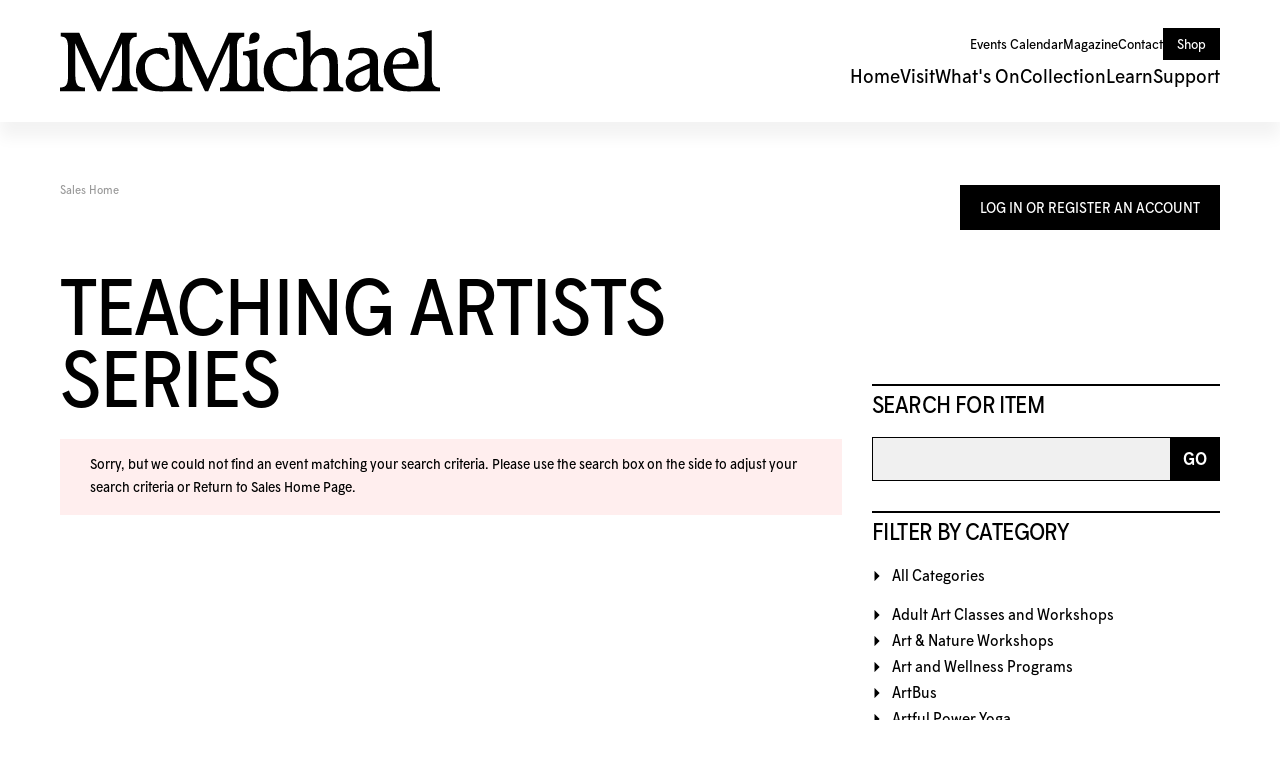

--- FILE ---
content_type: text/css
request_url: https://tickets.mcmichael.com/client/assets/atms.css?v=1
body_size: 71023
content:
@charset "UTF-8";

/* 
  Buttons 
*/
/*--Basic Elements--*/
#ATMSContainer {
  white-space: nowrap;
  word-break: normal;
}

#ATMSContainer div {
  white-space: normal;
}

#ATMSContainer a {
  color: #000;
}

#ATMSContainer a.info {
  background-color: transparent;
  background-image: url("../img/Message_sm.png");
  background-position: left center;
  background-repeat: no-repeat;
  border: 0 none;
  cursor: pointer;
  display: inline;
  text-decoration: none !important;
}

#ATMSContainer a:link {
  text-decoration: none;
}

#ATMSContainer a:visited {
  text-decoration: none;
}

#ATMSContainer a:hover {
  text-decoration: none;
}

#ATMSContainer a:active {
  text-decoration: none;
}

#ATMSContainer img {
  border: none;
}

#ATMSContainer h1,
#ATMSContainer h2,
#ATMSContainer h3,
#ATMSContainer h4,
#ATMSContainer h5,
#ATMSContainer h6 {
  letter-spacing: -.025em;
  line-height: 0.9;
  margin-top: 2.25rem;
  margin-bottom: 1.125rem;
  text-transform: uppercase;
  font-weight: 400;
}

#ATMSContainer h1 {
  font-size: clamp(2.75rem, 5vw + 1rem, 5rem);
  clear: both;
}

#ATMSContainer h2 {
  font-size: clamp(2.25rem, 4vw + 0.5rem, 3.75rem);
}

#ATMSContainer h3 {
  font-size: clamp(1.75rem, 3vw + 0.5rem, 2.75rem);
}

#ATMSContainer h4 {
  font-size: clamp(1.5rem, 2vw + 0.5rem, 2rem);
}

#ATMSContainer h5 {
  font-size: clamp(1.25rem, 1.5vw + 0.5rem, 1.5rem);
}

#ATMSContainer h6 {
  font-size: clamp(1.125rem, 1vw + 0.25rem, 1.25rem);
}

#ATMSContainer h2 a,
#ATMSContainer h3 a {
  text-decoration: none;
}

#ATMSContainer h3 {
  margin: 0;
  color: #333;
}

#ATMSContainer .EventListing h2,
#ATMSContainer .EventInfo h2 {
  margin: 0 0 1rem 0;
  font-size: 2.15rem;
}

#ATMSContainerp:empty {
  display: none;
}

#ATMSContainer p,
#ATMSContainer p span,
#ATMSContainer p span span,
#ATMSContainer p span span span,
#ATMSContainer p span span span span,
#ATMSContainer p span span span span span,
#ATMSContainer li {
  font-family: "McMichael Sans", Arial, Helvetica, sans-serif !important;
  font-size: 1rem !important;
  line-height: 1.45 !important;
}

#ATMSContainer ul {}

#ATMSContainer .clear {
  clear: both;
}

#ATMSContainer .clearLeft {
  clear: left;
}

#ATMSContainer .clearRight {
  clear: right;
}

#ATMSContainer strong {
  font-weight: 500;
}


/*-----Containers----*/
#ATMSContainer {
  position: relative;
  margin: 0 auto;
  text-align: left;
}

#ATMSContainer #RightSide {
  display: none;
  position: relative;
  vertical-align: top;
  width: 30%;
  float: right;
}

#ATMSContainer #LeftSide {
  display: block;
  float: left;
  position: relative;
}

/*General Items*/
#ATMSContainer a.helpQuestionMark {
  position: absolute;
  top: 3px;
  right: 10px;
  text-decoration: none;
  font-size: 1.2rem;
  color: #000;
  padding: 10px;
}

#ATMSContainer a.helpQuestionMark:hover {
  text-decoration: none;
  color: #000;
}

#ATMSContainer a.helpQuestionMark::before {
  display: none;
}

/*BreadCrumbs----------------*/
#ATMSContainer #BreadCrumbs {
  position: relative;
  overflow: hidden;
  margin-bottom: 80px;
}

#ATMSContainer #BreadCrumbs ol {
  margin: 0;
  padding: 0;
}

#ATMSContainer #BreadCrumbs ol li {
  margin: 0;
  padding: 0 0 0 15px;
  font-size: .75rem !important;
  line-height: 1 !important;
  display: inline-block;
  background: transparent;
  color: #999;
}

#ATMSContainer #BreadCrumbs ol li:first-of-type {
  padding: 0;
}

#ATMSContainer #BreadCrumbs ol li a {
  display: inline-block;
  position: relative;
}

#ATMSContainer #BreadCrumbs ol li.C0 a {}

#ATMSContainer #BreadCrumbs ol li.Odd a {}

#ATMSContainer #BreadCrumbs ol li a::after {
  content: url('data:image/svg+xml;utf8,<svg xmlns="http://www.w3.org/2000/svg" width="10" height="10" viewBox="0 0 24 24"><path fill="black" d="M9 6l6 6-6 6"/></svg>');
  position: absolute;
  top: 50%;
  right: -15px;
  transform: translateY(-50%);
  width: 10px;
  height: 10px;
}

#ATMSContainer #BreadCrumbs ol li.Here {
  display: inline-block;
}

#ATMSContainer a.Disabled {
  color: #666;
  cursor: not-allowed;
}

/*LEFTSIDE STYLES--------------*/
#ATMSContainer #ItemDetails {
  border: 1px solid #000;
  margin-bottom: 10px;
  padding: 5px 10px;
}

#ATMSContainer #ItemDetails .Image {
  float: left;
}

#ATMSContainer #ItemDetails .Details {
  margin-left: 100px;
}

/* Event Listings --------------------*/
#ATMSContainer .EventListing,
#ATMSContainer .EventInfo {
  position: relative;
  padding: 30px;
  min-height: 60px;
  margin: 30px 0;
  font-size: 1rem;
  line-height: 1.45;
  background: #f0f0f0;
}

#ATMSContainer .EventInfo {
  margin-top: 0;
}

#ATMSContainer .TicketsContainer .EventInfo {
  border: none;
  margin: 0.5em;
}

#ATMSContainer .EventListing,
#ATMSContainer .EventInfo {
  position: relative;
}

#ATMSContainer .EventInfo .EventInfoLeft {
  float: left;
}

#ATMSContainer .EventInfoRight {
}

#ATMSContainer .EventListing .Image,
#ATMSContainer .EventInfo .Image {
  position: relative;
  float: left;
  width: 200px;
  height: auto;
  overflow: hidden;
  margin: 0;
}

#ATMSContainer .EventListing::before,
#ATMSContainer .EventInfo::before {}

#ATMSContainer .EventListing .Image img,
#ATMSContainer .EventInfo .Image img {
  display: block;
  width: 100%;
}

#ATMSContainer .EventInfo .SocialIcons {
  position: relative;
}

#ATMSContainer .EventInfo .SocialIcons li {
  margin-right: 5px;
  display: inline;
}

#ATMSContainer .EventInfo .SocialIcons li a {
  text-decoration: none;
}

#ATMSContainer .EventInfo .ItemDetails ul.GalleryItems li {
  display: inline;
  margin-right: 5px;
  list-style: none outside none;
}

#ATMSContainer .EventInfo .GalleryItems li a {
  text-decoration: none;
}

#ATMSContainer .EventListing .Venue {
  position: relative;
  white-space: nowrap;
  color: #000;
}

#ATMSContainer .EventListing .Venue a {
  color: #000;
  display: block;
  padding: 3px 6px 3px 8px;
  text-decoration: none;
}

#ATMSContainer .EventListing .Venue a:hover {
  text-decoration: none;
}

#ATMSContainer .EventListing .Venue a span {
  vertical-align: top;
  display: inline-block;
  height: 16px;
  width: 16px;
  margin-left: 5px;
  background: url(../img/map.png) top left no-repeat;
}

#ATMSContainer .EventListing .Venue a:hover span {
  background-position: bottom left;
}

#ATMSContainer .EventListing h2,
#ATMSContainer .EventInfo h2 {
  clear: none;
}

#ATMSContainer .EventListing h2,
#ATMSContainer .EventInfo h2 {
  position: relative;
  padding-left: 260px;
}

#ATMSContainer .EventListing .ItemDetails,
#ATMSContainer .EventInfo .ItemDetails {
  position: relative;
  padding-left: 260px;
}

#ATMSContainer .EventListing .ButtonArea {
  position: relative;
  margin-left: 260px;
}

#ATMSContainer .EventListing .ItemDetails ul {
  padding-left: 0;
}

#ATMSContainer .EventListing .ItemDetails span {
  border: inherit;
}

#ATMSContainer .EventListing .ItemDetails h4,
#ATMSContainer .EventInfo .ItemDetails h4 {}

#ATMSContainer .EventListing .ItemDetails p,
#ATMSContainer .EventInfo .ItemDetails p {}

#ATMSContainer .EventListing .ItemDetails p:last-of-type,
#ATMSContainer .EventInfo .ItemDetails p:last-of-type {
  margin-bottom: 0;
}

#ATMSContainer .EventListing .ItemDetails .Description ul,
#ATMSContainer .EventInfo .ItemDetails .Description ul {
  padding-left: 30px;
}

/* Add ons */
#ATMSContainer .EventInfo .ItemDetails .Truncate ul {
  overflow: hidden;
}

#ATMSContainer .EventListing .ItemDetails ul li,
#ATMSContainer .EventInfo .ItemDetails ul li {
  list-style: disc outside none;
}

#ATMSContainer .EventListing .ItemDetails p.MoreDetails a,
#ATMSContainer .EventInfo .ItemDetails p.MoreDetails a {
  padding: 5px 0;
  margin: 0;
  font-size: 0.8em;
}

#ATMSContainer .EventListing .DateTime,
#ATMSContainer .EventInfo .DateTime {
  float: left;
}

#ATMSContainer .EventListing .SeatsRemaining,
#ATMSContainer .EventInfo .SeatsRemaining {
  text-align: right;
}

/*Paging --------------------*/
#ATMSContainer .Paging {
  position: relative;
  text-align: right;
}

#ATMSContainer .Paging a {
  display: inline-block;
  border: 1px solid #000;
  color: #000;
  text-align: center;
  padding: 6px 6px 4px;
  position: relative;
  text-decoration: none;
  width: 40px;
  transition: all .3s ease;
  margin-left: 15px;
}

#ATMSContainer .Paging a::before {
  display: none;
}

#ATMSContainer .Paging a:hover,
#ATMSContainer .Paging a.selected {
  background: #000;
  color: #fff;
}

/* Calendar Views----------------------*/
#ATMSContainer #CalendarLoading {
  margin: 0 auto;
  text-align: center;
  display: none;
}

/*
#ATMSContainer #CalendarMenu {
  position: relative;
  text-align: right;
  padding: 0 20px;
  margin-bottom: 0;
  clear: left;
  display: none;
}
#ATMSContainer #CalendarMenu a {
  zoom: 1;
  display: inline-block;
  padding: 5px 16px;
  line-height: 1.1em;
  text-decoration: none;
}
#ATMSContainer #CalendarMenu a:hover {
  text-decoration: none;
  color: #fff;
  background: #000;
}
#ATMSContainer #CalendarMenu a.selected {
  color: #000;
  font-weight: 500;
  border-width: 1px 1px 0 1px;
  border-color: #000;
  border-style: solid;
}
#ATMSContainer #CalendarMenu a:first-child,
#ATMSContainer #CalendarMenu a:nth-child(2),
#ATMSContainer #CalendarMenu a:nth-child(4) {  
}
*/
#ATMSContainer #CalendarMenu {
  position: relative;
  text-align: right;
  padding: 0 20px;
  margin-bottom: 0;
  clear: left;
  display: none;
}

#ATMSContainer #CalendarContainer {}

#ATMSContainer #CalendarContainer .SwitchDate {
  display: block;
  list-style: none;
  max-width: calc(99.96% - 2px);
  margin-bottom: 2px;
  text-transform: uppercase;
}

#ATMSContainer #CalendarContainer .SwitchDate a {
  color: #999;
  display: inline-block;
  font-size: 1.25rem;
  text-decoration: none;
  margin-right: 15px;
  transition: all .3s ease;
}

#ATMSContainer #CalendarContainer .SwitchDate a:hover {
  text-decoration: none;
  color: #000;
}

#ATMSContainer #CalendarContainer .SwitchDate a:hover::before {
  display: none;
}

#ATMSContainer #CalendarContainer .SwitchDate a.selected {
  color: #000;
}

#ATMSContainer #CalendarContainer .SwitchDate a.selected:hover {
  text-decoration: none;
}

#ATMSContainer #CalendarContainer .SwitchDate #Next {
  float: right;
}

#ATMSContainer #CalendarContainer .SwitchDate #Prev {
  float: left;
}

#ATMSContainer #CalendarContainer .SoldOut {
  opacity: 0.5;
}

#ATMSContainer #CalendarContainer .SoldOut a {
  font-variant: small-caps;
}

/*WeekView */
#ATMSContainer #WeekView {
  position: relative;
}

#ATMSContainer #WeekView .DaySeperator {
  position: absolute;
  top: 0;
  bottom: 2px;
  width: 2px;
  background-color: #fff;
}

#ATMSContainer #WeekView .DaySeperator div {
  top: 0;
}

#ATMSContainer #WeekView .DaysOfWeek {
  padding: 0;
}

#ATMSContainer #WeekView .DaysOfWeek div {
  position: relative;
  display: block;
  float: left;
  font-weight: 500;
  text-align: center;
}

#ATMSContainer #WeekView .Weeks {
  position: relative;
  clear: left;
}

#ATMSContainer #WeekView .Weeks .Week {
  margin: 0;
  padding: 0;
}

#ATMSContainer #WeekView .Weeks .Week .Day {
  position: relative;
  display: block;
  float: left;
  vertical-align: top;
}

#ATMSContainer #WeekView .Weeks .Week .Day .Date {
  font-size: 1.75rem !important;
  line-height: 1 !important;
  color: #000;
  text-align: right;
  padding-bottom: 30px;
}

#ATMSContainer #WeekView .Weeks .Week .Day p a::before,
#ATMSContainer #WeekView .Weeks .Week .Day p a::after {
  display: none;
}

#ATMSContainer #WeekView .Weeks .Week .Day .Date a {
  color: inherit;
  text-decoration: none;
}

#ATMSContainer #WeekView .Weeks .Week .Day .Date.OtherMonth {
  background: none;
  color: #999;
  font-weight: normal;
}

#ATMSContainer #WeekView .Weeks .Week .Day p {
  position: relative;
  font-size: .8rem !important;
  line-height: 1 !important;
  text-align: right;
  margin-bottom: 0;
  text-transform: uppercase;
}

#ATMSContainer #WeekView .Weeks .Week .Day p a {
  color: #fff;
  background: #000;
  border: 1px solid #000;
  padding: 0.75em 1.25em .5em;
  text-decoration: none;
  transition: all .3s ease;
}

#ATMSContainer #WeekView .Weeks .Week .Day p a::after {}

#ATMSContainer #WeekView .Weeks .Week .Day p a::before {}

#ATMSContainer #WeekView .Weeks .Week .Day p a:hover {
  color: #000 !important;
  background: #fff !important;
  border: 1px solid #000;
}

#ATMSContainer #WeekView .Weeks .Week .Day p a:hover::before {}

#ATMSContainer #WeekView .Weeks .Week .Day p.none {}

#ATMSContainer #WeekView .Weeks .Week .Day p.more a {}

#ATMSContainer #WeekView .Weeks .Week .Day p.more a:hover {
  text-decoration: underline;
}

#ATMSContainer #WeekView .Weeks .Week .Day p a.SoldOut {
  opacity: 0.5;
  font-variant: small-caps;
}


#ATMSContainer .ItemDetails .additional-dates-times td {
  padding: .75em .75em .5em .75em !important;
}

/*SELECT TICKETS-----------------------------------------*/
#ATMSContainer .TicketsContainer {
  border: 1px solid #000;
  position: relative;
  padding: 30px;
}

#ATMSContainer .TicketsContainer h2 {
  font-size: 1.5rem;
  margin: 0 0 30px 0;
  color: #000;
}

#ATMSContainer .TicketsContainer .Left {}

#ATMSContainer .TicketsContainer .Right {
  margin: 0 0 0 230px;
}

#ATMSContainer .TicketsContainer .Right .Section {}

#ATMSContainer .TicketsContainer .Right .Section h3 {
  font-size: 1.25rem;
  margin: 0 0 30px 0;
  color: #000;
}

#ATMSContainer .TicketsContainer label,
#ATMSContainer .TicketsContainer select,
#ATMSContainer .TicketsContainer input {
  display: inline-block;
}

#ATMSContainer .TicketsContainer input {
  margin-left: 5px;
}

#ATMSContainer .TicketsContainer .ButtonArea input {
  font-size: 1rem !important;
  color: #fff;
  background: #000;
  border: 1px solid #000;
  padding: .85em 1.25em .65em;
  text-decoration: none;
  transition: all .3s ease;
}

#ATMSContainer .TicketsContainer .Right .Even,
#ATMSContainer .TicketsContainer .Right .Odd {
  padding: 5px 0 !important;
  margin: 0 !important;
  text-align: right;
  overflow: hidden;
}

#ATMSContainer .TicketsContainer .Right .Even {
  border-bottom: 1px solid #ccc;
}

#ATMSContainer .TicketsContainer .Right .Odd {
  border-bottom: 1px solid #ccc;}

#ATMSContainer .TicketsContainer .Right .Type {
  display: inline;
  float: left;
  max-width: 335px;
  position: relative;
  text-align: left;
  padding-top: 5px;
}

#ATMSContainer .TicketsContainer .Right .Type label {
  max-width: 300px;
  line-height: 1.3;
  white-space: nowrap;
  overflow: hidden;
}

#ATMSContainer .TicketsContainer .Right .Price {
  display: inline;
  padding: 0 5px;
  position: relative;
}

#ATMSContainer .TicketsContainer .Right .Amount {
  display: inline;
  padding: 0;
  position: relative;
}

#ATMSContainer .TicketsContainer .Right .Amount select {
  width: 70px;
}

#ATMSContainer .TicketsContainer .Right .Odd.Error,
#ATMSContainer .TicketsContainer .Right .Even.Error {
  background: #fee !important;
  min-height: 0 !important;
  background-image: none;
}

/*Greyed Out Box---------------------------------------------*/
#ATMSContainer .TicketsContainer .Right .GreyedOut {
  position: relative;
  padding: 10px;
  overflow: hidden;
  min-height: 70px;
}

#ATMSContainer .TicketsContainer .Right .GreyedOutEvenOdd {
  position: absolute;
  top: 0;
  left: 0;
  width: 100%;
}

#ATMSContainer .TicketsContainer .Right .GreyedOut .GreyedOutBackground {
  position: absolute;
  z-index: 99;
  background: #000;
  width: 100%;
  height: 100%;
  filter: alpha(opacity=70);
  -moz-opacity: 0.7;
  -khtml-opacity: 0.7;
  opacity: 0.7;
  top: 0;
  left: 0;
}

#ATMSContainer .TicketsContainer .Right .GreyedOut .GreyedOutText {
  position: relative;
  width: 215px;
  border: 1px solid #fff;
  padding: 10px;
  color: #fff;
  background: #000;
  z-index: 99;
  text-align: center;
  filter: alpha(opacity=75);
  -moz-opacity: 0.75;
  -khtml-opacity: 0.75;
  opacity: 0.75;
  margin: 0 auto;
}

#ATMSContainer .TicketsContainer .Right .GreyedOut .GreyedOutText label,
#ATMSContainer .TicketsContainer .Right .GreyedOut .GreyedOutText a {
  color: #c1c1c1;
  text-decoration: none;
}

#ATMSContainer .TicketsContainer .Right .GreyedOut .GreyedOutText input[type="text"] {
  width: 14em;
}

#ATMSContainer .TicketsContainer .Right .GreyedOut .GreyedOutText input[type="submit"] {
  border: 1px solid #fff;
  background: #f0f0f0;
  color: #000;
  margin-top: 0.5em;
}

#ATMSContainer .TicketsContainer .Right .PassDropDown select {
  width: 385px;
}

#ATMSContainer .TicketsContainer .Right .PassDropDown input {
  width: auto;
  background: none;
  border: none;
  display: inline;
  background: #000;
  color: #fff;
  font-weight: 500;
  padding: 3px;
}

#ATMSContainer a.Remove {
  position: absolute;
  top: 4px;
  right: 5px;
  color: #fff;
  text-decoration: none;
}

#ATMSContainer a.Remove:hover {
  text-decoration: underline;
}

#ATMSContainer .Alert ul,
#ATMSContainer .Message ul,
#ATMSContainer .Error ul,
#ATMSContainer .Form ul {
  margin-left: 25px;
}

#ATMSContainer .Alert ul li,
#ATMSContainer .Message ul li,
#ATMSContainer .Error ul li,
#ATMSContainer .Form ul li {
  list-style: disc;
}

/*Page Messaging */
#ATMSContainer .Alert,
#ATMSContainer .Message,
#ATMSContainer .Success,
#ATMSContainer .Error {}

#ATMSContainer .Alert {
  background: lightyellow;
  padding: 15px 30px;
  color: #000 !important;
  min-height: 35px;
  font-size: .9rem;
  margin-left: 0 !important;
  margin-right: 0 !important;
}

#ATMSContainer .Success {
  background-color: lightgreen;
  padding: 15px 30px;
  color: #000 !important;
  min-height: 35px;
  font-size: .9rem;
  margin-left: 0 !important;
  margin-right: 0 !important;
}

#ATMSContainer .Message {
  background: #f0f0f0;
  padding: 15px 30px;
  color: #000 !important;
  min-height: 35px;
  font-size: .9rem;
  margin-bottom: 30px;
  margin-left: 0 !important;
  margin-right: 0 !important;
}
#ATMSContainer .Message ul {
  margin-top: 10px !important;
  margin-bottom: 0 !important;
}

#ATMSContainer .Message li {
  font-size: .9rem !important;
}

#ATMSContainer .Error {
  background: #ffeeee;
  padding: 15px 30px;
  color: #000 !important;
  min-height: 35px;
  font-size: .9rem;
  margin-bottom: 30px !important;
  margin-left: 0 !important;
  margin-right: 0 !important;
}

#ATMSContainer .Alert a {}

/*#ATMSContainer.Alert p, #ATMSContainer.Alert ul, #ATMSContainer .Message p, #ATMSContainer .Message ul, #ATMSContainer .Error p, #ATMSContainer .Error ul {
        color: #000 !important;
    }*/
#ATMSContainer #PromotionContent {
  margin-top: 10px;
}

/* Event Calendar ------------------ */
#ATMSContainer #EventCalendar {
  width: 100%;
  table-layout: fixed;
  word-wrap: break-word;
  white-space: normal;
}

#ATMSContainer #EventCalendar thead {
  background: transparent none;
}

#ATMSContainer #EventCalendar th {
  color: #333;
  padding: 0.7em 0.5em;
}

#ATMSContainer #EventCalendar td {
  padding: 0.5em;
  border-bottom: 1px solid #ccc;
}

#ATMSContainer #EventCalendar th.name,
#ATMSContainer #EventCalendar td.name {
  text-align: left;
  font-weight: 500;
  width: 15% !important;
}

#ATMSContainer #EventCalendar th.today,
#ATMSContainer #EventCalendar td.today {
  background: #f7f7f7 !important;
  font-weight: 500;
}

#ATMSContainer #EventCalendar th.date,
#ATMSContainer #EventCalendar td.date {
  text-align: center !important;
}

#ATMSContainer #EventCalendar td.date br {
  margin-bottom: 5px;
}

/*-Alt Views-------------------*/
#ATMSContainer #CompactView .EventListing {
  padding: 0;
  min-height: 0;
}

#ATMSContainer #CompactView .EventListing .ButtonArea {
  position: relative;
}

#ATMSContainer #CompactView td {
  padding: 7px 10px !important;
}

#ATMSContainer #CompactView td.EventTitle {
  text-align: left;
  font-weight: 500;
}

#ATMSContainer #MerchView {
  position: relative;
}

#ATMSContainer .VenueDetail #MerchView .EventListing {
  width: 161px;
}

#ATMSContainer #MerchView .EventListing {
  border: none;
  clear: none;
  float: left;
  margin: 10px;
  width: 174px;
  border: 1px solid #666;
}

#ATMSContainer #MerchView .EventListing.js:hover {
  cursor: pointer;
}

#ATMSContainer #MerchView .Header {
  color: #000;
  font-weight: 500;
  text-align: center;
  min-height: 27px;
}

#ATMSContainer #MerchView .Image {
  margin: 4px auto 9px;
  float: none;
}

#ATMSContainer #MerchView .ButtonArea {
  margin: 0;
  padding: 0;
  position: relative;
  right: auto;
  text-align: center;
}

#ATMSContainer #MerchView .ButtonArea input,
#ATMSContainer #MerchView .ButtonArea a {
  background-image: none !important;
  float: none;
  margin: 0;
  padding: 3px 12px;
}

#ATMSContainer .MaintenanceBar {
  background: #FFFF00 !important;
  padding: 5px 0;
  text-align: center;
  margin-bottom: 5px;
}

#vantixFooter {
  margin-top: 60px !important;
  opacity: 0.5;
  font-size: .85rem;
}

#vantixFooter:hover {}

#ATMSContainer a.closeButton {
  background: #ccc;
  color: #fff;
  font-weight: 500;
  margin: 10px;
  padding: 5px;
  text-decoration: none;
  display: block;
  float: right;
}

#ATMSContainer .search-container {
  display: none;
}

#ATMSContainer .CombinationItem.SoldOut {
  opacity: 0.7;
}

/* Javascript */
#ui-datepicker-div {
  display: none;
  z-index: 999;
}

/* Pricing Tooltips */
#tooltip {
  position: absolute;
  z-index: 3000;
  border: 1px solid #111;
  background-color: #f0f0f0;
  padding: 10px;
  opacity: 0.85;
  max-width: 200px;
}

#tooltip h3,
#tooltip div {
  font-size: 1em;
  margin: 0;
}

.TooltipComments {
  display: none;
  border: 1px solid #000;
  border-radius: 0;
}

/* Calendar Tooltips */
/* Override jQuery styling */
.ui-tooltip {
  border: 1px solid #111;
  background-color: #f0f0f0;
  padding: 10px;
  opacity: 0.9;
  font-size: 14px;
}

.spinner {
  width: 40px;
  height: 40px;
  position: relative;
  margin: 100px auto;
}

.double-bounce1,
.double-bounce2 {
  width: 100%;
  height: 100%;
  background-color: #333;
  opacity: 0.6;
  position: absolute;
  top: 0;
  left: 0;
  -webkit-animation: sk-bounce 2s infinite ease-in-out;
  animation: sk-bounce 2s infinite ease-in-out;
}

.double-bounce2 {
  -webkit-animation-delay: -1s;
  animation-delay: -1s;
}

@-webkit-keyframes sk-bounce {

  0%,
  100% {
    -webkit-transform: scale(0);
  }

  50% {
    -webkit-transform: scale(1);
  }
}

@keyframes sk-bounce {

  0%,
  100% {
    transform: scale(0);
    -webkit-transform: scale(0);
  }

  50% {
    transform: scale(1);
    -webkit-transform: scale(1);
  }
}

#ATMSContainer #AccountMenu {
  margin-top: 15px;
}

#ATMSContainer #AccountMenu div {
  border: 1px solid #000;
  margin-bottom: -1px;
  padding: 30px 30px 20px 30px;
  position: relative;
}

#ATMSContainer #AccountMenu div a {
  font-size: 1em;
  font-weight: 500;
  display: inline-block;
  margin-right: 20px;
}

#ATMSContainer .voucher-details {
  border: 1px solid #ccc;
  padding: 1em;
  margin-bottom: 20px;
}

#ATMSContainer .voucher-details h2 {
  padding: 0;
  margin-bottom: 16px;
}

#ATMSContainer .voucher-details table {
  border-top: 1px solid #ccc;
  margin-bottom: 15px;
}

#ATMSContainer .voucher-details table tr {
  border-bottom: 1px solid #ccc;
}

#ATMSContainer .voucher-details table td {
  text-align: left;
  padding: 5px 0;
}

#ATMSContainer .voucher-details .ButtonArea {}

#ATMSContainer .voucher-details .transfer-voucher {
  margin-top: 8px;
}

#ATMSContainer #MembershipList.account-membership-list p {
  margin: 0;
}

#ATMSContainer #MembershipList.account-membership-list .apple-visible {
  display: none;
}

#ATMSContainer #MembershipList.account-membership-list .membership {
  border: 1px solid #666;
  margin-bottom: 10px;
  padding: 15px 20px;
}

#ATMSContainer #MembershipList.account-membership-list .membership.membership--selected {
  border: 1px solid #666;
  background-color: #f0f0f0;
}

#ATMSContainer #MembershipList.account-membership-list .membership.membership--expired {
  color: #606060;
  opacity: 0.9;
}

#ATMSContainer #MembershipList.account-membership-list .membership .membership-header {
  display: flex;
  flex-flow: row wrap;
  justify-content: space-between;
  align-items: flex-end;
  font-size: 1.15em;
  font-weight: 500;
  padding-bottom: 5px;
  margin-bottom: 10px;
  border-bottom: 1px solid #b0c7e5;
}

#ATMSContainer #MembershipList.account-membership-list .membership .membership-header .membership-autorenew {
  font-size: 0.85em;
}

#ATMSContainer #MembershipList.account-membership-list .membership .membership-details {
  font-size: 1.15em;
  margin-bottom: 10px;
}

#ATMSContainer #MembershipList.account-membership-list .membership .membership-footer {
  display: flex;
  flex-flow: row wrap;
  justify-content: space-between;
  align-items: flex-end;
  border-top: 1px solid #b0c7e5;
  padding-top: 10px;
}

#ATMSContainer #MembershipList.account-membership-list .membership .membership-footer .action-links {
  font-weight: 500;
}

#ATMSContainer #MembershipList.account-membership-list .membership .membership-footer a {
  height: 16px;
  vertical-align: middle;
}

#ATMSContainer #MembershipList.account-membership-list .membership .membership-footer input[type='submit'],
#ATMSContainer #MembershipList.account-membership-list .membership .membership-footer a {
  cursor: pointer;
  border: none;
  background: #000;
  padding: 7px 12px;
  color: #fff;
  text-decoration: none;
  text-align: center;
  font-weight: 500;
  display: inline-block;
}

#ATMSContainer #MembershipList.account-membership-list .membership .membership-footer input[type='submit'].DangerAction,
#ATMSContainer #MembershipList.account-membership-list .membership .membership-footer a.DangerAction {
  background: #981313;
}

@media (max-width: 950px) {
  #ATMSContainer #MembershipList.account-membership-list .membership-footer {
    border-top: 1px solid #ccc;
    padding-top: 10px;
  }

  #ATMSContainer #MembershipList.account-membership-list .membership-footer .download-links {
    margin-bottom: 15px;
  }

  #ATMSContainer #MembershipList.account-membership-list .membership-footer .action-links input[type='submit'],
  #ATMSContainer #MembershipList.account-membership-list .membership-footer .action-links a {
    margin-bottom: 15px;
  }
}

/* CSS Document */
/* form.css */
/*Basic Form Information---------*/
#ATMSContainer fieldset {
  font-size: 100%;
  margin: 5px 0;
  padding: 10px;
  position: relative;
}

#ATMSContainer fieldset fieldset {
  margin: 0;
  padding: 0;
  border: none;
}

#ATMSContainer .Form {
  border: 1px solid #000;
  padding: 30px;
  margin: 0;
}

#ATMSContainer .Form h1,
#ATMSContainer .Form h2 {
  padding: 0;
  margin-top: 0px;
  margin-bottom: 20px;
  font-size: 1.5rem;
}

#ATMSContainer .Form h3 {
  font-size: 1.25rem;
}

#ATMSContainer .registrant-inputs label {
    font-size: 1rem;
    padding: 0;
}

#ATMSContainer .Form label {
  padding: 0;
  font-size: 1rem;
}

#ATMSContainer .Form fieldset {
  position: relative;
  border: none;
  padding: 0 0 20px 0;
  font-size: 1rem;
}

#ATMSContainer .Form input {
  margin: 0;
  display: block !important;
}

#ATMSContainer .Form input[type="checkbox"] {
  display: inline !important;
}


#ATMSContainer .Form .ButtonArea {
  margin: 0;
}

#ATMSContainer legend {
  font-size: 150%;
  font-weight: normal;
  color: #000;
}

#ATMSContainer label {
  display: block;
  font-weight: normal;
  color: #000;
  padding: 2px 7px 8px 0;
}

#ATMSContainer label em {
  font-style: normal;
}

#ATMSContainer input[type="text"],
#ATMSContainer input[type="password"],
#ATMSContainer select,
#ATMSContainer textarea {
  width: 21em;
  padding: 10px 10px 10px 10px;
  margin: 10px 0;
  background: none;
  color: #000;
  display: block;
  border-radius: 0;
  border: 1px solid #000;
}

#ATMSContainer select {
  appearance: none;
  -webkit-appearance: none;
  -moz-appearance: none;
  cursor: pointer;
  position: relative;
  padding: 10px 40px 10px 10px;
  margin: 10px 0;
  border: 1px solid #000;
  background-color: #fff;
  background-image: url("data:image/svg+xml;utf8,<svg xmlns='http://www.w3.org/2000/svg' width='20' height='20' viewBox='0 0 24 24'><path fill='black' d='M9 6l6 6-6 6' transform='rotate(90 12 12)'/></svg>");
  background-repeat: no-repeat;
  background-position: right 12px center;
  background-size: 20px 20px;
}

#ATMSContainer select:focus {
  background-image: url("data:image/svg+xml;utf8,<svg xmlns='http://www.w3.org/2000/svg' width='20' height='20' viewBox='0 0 24 24'><path fill='black' d='M9 6l6 6-6 6' transform='rotate(270 12 12)'/></svg>");
}

#ATMSContainer input:disabled,
#ATMSContainer input:read-only {
  border: 1px solid #9f9e9e;
  /*opacity: 0.7;*/
}

#ATMSContainer input[type="checkbox"] {
  border: 3px solid #f0f0f0;
}

#ATMSContainer input[type="text"]:focus,
#ATMSContainer input[type="password"]:focus,
#ATMSContainer select:focus,
#ATMSContainer textarea:focus {}

#ATMSContainer select:open {
  border: 1px solid #000;
}

#ATMSContainer input.FillerValue {
  color: #ccc;
}

#ATMSContainer .Form span {
  border: 3px solid #f0f0f0;
  margin-top: 4px;
  line-height: 17px;
}

#ATMSContainer .Form span.checkbox {
  border: none;
  display: block;
  margin: 0;
  padding: 0 0 5px;
}

#ATMSContainer Select {
  width: 21em;
}

#ATMSContainer textarea {
  overflow: auto;
}

#ATMSContainer th {
  text-align: left;
}

#ATMSContainer th,
#ATMSContainer td {
  padding: .75em .75em .5em .75em;
}

/*Messages  --------------------*/
/* Terms of Service expands the entire width. Message needs to be in a different place. */
#ATMSContainer .Form .TOS .MessageArea {
  width: 100%;
  position: relative;
  right: 0;
  top: 0;
}

#ATMSContainer .Form .Alert.Sm,
#ATMSContainer .Form .Message.Sm,
#ATMSContainer .Form .Error.Sm {
  min-height: 17px;
}

#ATMSContainer .Form .ButtonArea {
}

#ATMSContainer .ButtonArea p,
#ATMSContainer .ButtonArea div {
  white-space: normal;
}

#ATMSContainer .ButtonArea input.TextBox {
  width: 40%;
}

#ATMSContainer .Message.OptionGroup span {
  border: none;
}

/*Other Styles */
#ATMSContainer .termsOfService {
  border: 1px dotted #000;
  padding: 5px;
  margin: 10px 0;
  max-height: 200px;
  overflow: auto;
}

#ATMSContainer .OneTime {
  width: auto;
  float: none;
  margin: 10px 0;
}

#ATMSContainer .OneTime .Form,
#ATMSContainer .LoginBox .Form {
  padding: 0;
  border: none;
  background: none;
  font-size: 1rem;
}

#ATMSContainer .OneTime h2,
#ATMSContainer .LoginBox h2 {
  font-size: 1.5rem;
  margin: 0 0 30px 0;
  color: #000;
}

#ATMSContainer .OneTime .Form label,
#ATMSContainer .LoginBox .Form label {
 margin: 0;
 padding: 0 0 20px 0;
}

#ATMSContainer .OneTime .Form input,
#ATMSContainer .LoginBox .Form input {
  width: 15em;
}

#ATMSContainer .OneTime .Form .ButtonArea,
#ATMSContainer .LoginBox .Form .ButtonArea {
  margin-top: 0;
}

#ATMSContainer .OneTime .Form .ButtonArea input,
#ATMSContainer .LoginBox .Form .ButtonArea input {
  width: auto;
}

#ATMSContainer .OtherOptionBox h2 {
  clear: none;
  font-size: 1.5rem;
  margin: 0 0 30px 0;
  color: #000;
}

#ATMSContainer .OtherOptionBox p:last-of-type {
  margin-bottom: 0;
}

#ATMSContainer .EmailLogin {
  border: 1px solid #000;
}

#ATMSContainer .EmailLogin>h2 {
  background: #000;
  color: #fff;
  padding: 7px 10px;
}

#ATMSContainer .EmailLogin .Form {
  padding: 10px 10px 3px 10px;
  border: none;
  background: none;
  margin-top: 10px;
}

/* Other Button Styles */
#ATMSContainer .printTickets {
  text-align: center;
  margin: 10px;
}

#ATMSContainer .printTickets a {
  background: #000;
  color: #fff;
  border: 5px solid #f0f0f0;
  padding: 2px 30px;
  line-height: 2.5em;
  font-size: 2em;
  text-decoration: none;
}

/* Misc ---*/
#ATMSContainer .addOnsCheckbox {
  background: none repeat scroll 0 0 #f0f0f0;
  border-top: 1px solid #000;
  padding: 10px;
  text-align: right;
}

#ATMSContainer .addOnsCheckbox input {
  vertical-align: bottom;
}

#ATMSContainer .input-large {
  width: 100%;
}

#ATMSContainer .payment-form-container .payment-form .form-row {
  display: flex;
  flex-direction: row;
  flex-wrap: wrap;
  justify-content: space-between;
}

#ATMSContainer .payment-form-container .payment-form .form-row.top-row {
  margin-top: 16px;
}

#ATMSContainer .payment-form-container .payment-form .form-row>input {
  font-size: 16px;
  border: none;
  box-sizing: border-box;
  height: 1.2em;
  outline: 0;
  width: 100%;
}

#ATMSContainer .payment-form-container .payment-form .input-errors {
  font-size: 12px;
  position: absolute;
  margin-left: 5px;
  margin-top: 54px;
  color: red;
}

#ATMSContainer .payment-form-container .payment-form .form-row .field {
  box-sizing: border-box;
  border: 1px solid #DEE0E1;
  border-radius: 3px;
  height: 51px;
  margin-bottom: 35px;
  padding: 14px;
  width: 100%;
}

#ATMSContainer .payment-form-container .payment-form .button-container {
  display: flex;
  flex-direction: row;
  justify-content: center;
}

#ATMSContainer .payment-form-container .payment-form .button-container input {
  background-color: #000;
  border: none;
  border-radius: 3px;
  color: #FFFFFF;
  display: block;
  height: 51px;
  width: 300px;
}

#ATMSContainer .payment-form-container .payment-form .button-container input:disabled {
  opacity: 0.5;
}

@media (min-width: 750px) {
  #ATMSContainer .payment-form-container .payment-form .form-row .field.card-number {
    width: 460px;
  }

  #ATMSContainer .payment-form-container .payment-form .form-row .field.third-width {
    width: 218px;
  }
}

#ATMSContainer .payment-form-container .loading-container {
  display: none;
  min-height: 575px;
}

#ATMSContainer .payment-form-container .loading-container .loader-container {
  min-height: 60px;
}

#ATMSContainer .payment-form-container .loading-container .spinner {
  margin: 0 auto;
}

#ATMSContainer .payment-form-container .loading-container .loading-message {
  text-align: center;
  margin: 10px 0;
  font-size: 1.1em;
}

#ATMSContainer .payment-form-container .checkout-container.bambora-checkout .form-row>input {
  font-size: inherit;
}

#ATMSContainer .payment-form-container .checkout-container.square-checkout .Form span {
  border: none;
}

#ATMSContainer .ButtonArea {
  display: flex;
  align-items: start;
  gap: 15px;
  flex-wrap: wrap;
  margin-top: 20px;
}

#ATMSContainer .ButtonArea input,
#ATMSContainer .ButtonArea a {
  flex: 0 0 auto;
  font-size: .95rem;
  line-height: 1;
  background-color: #000;
  color: #fff;
  padding: 0.75em 1.25em .5em;
  text-decoration: none;
  white-space: nowrap;
  display: inline-block;
  cursor: pointer;
  transition: all .3s ease;
  border: 1px solid #000;
  text-transform: uppercase;
  text-align: center;
}

#ATMSContainer .ButtonArea a:hover {
  background-color: #fff;
  color: #000;
  text-decoration: none;
  transition: all .3s ease;
}

#ATMSContainer .ButtonArea input {
}

#ATMSContainer .ButtonArea input.PrimaryAction,
#ATMSContainer .ButtonArea a.PrimaryAction {}

#ATMSContainer .ButtonArea input.PrimaryAction:hover,
#ATMSContainer .ButtonArea a.PrimaryAction:hover {}

#ATMSContainer .ButtonArea a.BackButton,
#ATMSContainer .ButtonArea input.BackButton {
  background-color: #fff;
  color: #000;
  text-decoration: none;
}

#ATMSContainer .ButtonArea a.BackButton:hover,
#ATMSContainer .ButtonArea input.BackButton:hover {
  text-decoration: none;
}

#ATMSContainer .ButtonArea a.SecondaryAction,
#ATMSContainer .ButtonArea input.SecondaryAction {
  background: #000;
  color: #fff;
}

#ATMSContainer .ButtonArea a.SecondaryAction:hover,
#ATMSContainer .ButtonArea input.SecondaryAction:hover {}

#ATMSContainer .ButtonArea a.SecondaryAction {
  padding: 7px 12px;
}

/* CSS Document */
#ATMSContainer .TableHolder {
  background: none repeat scroll 0 0 #FFF;
  border: 1px solid #CCC;
  padding: 1em;
}

#ATMSContainer table {
  margin: 0;
  padding: 0;
  border-collapse: collapse;
  width: 100%;
  border: none;
}

#ATMSContainer table table {
  margin-left: 38px;
  width: 610px;
}

#ATMSContainer tr.Even {
  /* background: #f0f0f0; */
}

#ATMSContainer tr.Odd {
  /* background: #f6f6f6; */
}

#ATMSContainer tr {
  border-bottom: 1px solid #ccc;
}

#ATMSContainer th {
  font-weight: normal;
  color: #333;
  font-size: 0.8em;
  white-space: nowrap;
  text-transform: uppercase;
}

#ATMSContainer td {
  vertical-align: middle;
  padding: 0;
}

#ATMSContainer .topAlign td {
  vertical-align: top;
}

#ATMSContainer .bottomBorder tr {
  border-bottom: 1px solid #ccc;
}

#ATMSContainer .bottomBorder td {
  padding: 0.5em 0;
}

#ATMSContainer td.Spacer {
  padding: 30px 0 !important;
}

#ATMSContainer td p {
  padding: 0 0 5px 0 !important;
  margin: 0 !important;
}

#ATMSContainer td.first,
#ATMSContainer th.first {
  padding-left: 30px !important;
}

#ATMSContainer td.events {
  text-align: left;
}

/* Used on Confirm Order Page */
#ATMSContainer div table .Left {
  font-weight: 500;
  width: auto;
  text-align: right;
  padding: 2px 10px;
  width: 150px;
}

#ATMSContainer div table .Right {
  text-align: left;
  padding: 2px 10px;
}

/*Used on Card Holder information Pages */
table.CardHolderTable tbody tr select {
  width: auto !important;
  /*border:5px solid red;*/
}

#ATMSContainer .CardHolderTable td {
  padding: 2px;
  vertical-align: middle;
}

#ATMSContainer .CardHolderTable td span.Optional {
  font-size: 0.8em;
  font-style: italic;
  /*border:5px solid red;*/
}

/* Account Order Histroy table
--------------*/
#ATMSContainer table.orderHistory {
  margin: 10px;
  border: 1px solid #ccc;
  width: auto;
}

#ATMSContainer table.orderHistory th,
#ATMSContainer table.orderHistory td {
  padding: 10px;
}

#ATMSContainer table.orderHistory .left {
  text-align: left;
}

#ATMSContainer #ShoppingCart {
  border: 1px solid #000;
  margin: 0 0 30px 0;
  padding-bottom: 10px;
}

#ATMSContainer #ShoppingCart table {}

#ATMSContainer #ShoppingCart thead {
  border-bottom: 1px solid #ccc;
}

#ATMSContainer #ShoppingCart table table tbody {
  border-bottom: none;
}

#ATMSContainer #ShoppingCart .DeleteHover,
#ATMSContainer #ShoppingCart .DeleteHover strong,
#ATMSContainer #ShoppingCart .DeleteHover td,
#ATMSContainer #ShoppingCart .DeleteHover th {
  background: #fdecec !important;
  color: red !important;
}

#ATMSContainer #ShoppingCart .GroupHeader {
  border-bottom: 1px solid #ccc;
}

#ATMSContainer #ShoppingCart .GroupHeader th {
  font-size: 1em;
  padding: 10px 5px 6px;
  text-align: left;
  color: #000;
  font-weight: 500;
}

#ATMSContainer #ShoppingCart .GroupHeader th strong {
  display: block;
  font-size: 1.4em;
  padding: 0 0 9px;
}

#ATMSContainer #ShoppingCart .GroupHeader .RemoveAll {
  padding-top: 4px;
  text-align: center;
  display: block;
}

#ATMSContainer #ShoppingCart .CartMessage td,
#ATMSContainer #ShoppingCart .CartMessage th,
#ATMSContainer #ShoppingCart .CartLabels td,
#ATMSContainer #ShoppingCart .CartLabels th {
  padding: 0;
}

#ATMSContainer #ShoppingCart .CartLabels th {
  padding: 3px 0 2px;
}

#ATMSContainer #ShoppingCart td {
  padding: 20px 10px 10px;
}

#ATMSContainer #ShoppingCart .CartCancel {
  width: 50px;
  padding-right: 30px;
}

#ATMSContainer #ShoppingCart .CartCancel input {
  border: none;
  width: 20px;
  height: 20px;
  padding: 0px;
  margin-top: -5px;
}

#ATMSContainer #ShoppingCart .CartItem {
  text-align: left;
}

#ATMSContainer #ShoppingCart .CartItem a {
  margin: 3px 0;
  display: inline-block;
}

#ATMSContainer #ShoppingCart .CartItem strong {
  font-size: 1.2rem;
  font-weight: 500;
  color: #000;
}

#ATMSContainer #ShoppingCart .SavingsDescription {
  font-style: italic;
  color: #000;
}

#ATMSContainer #ShoppingCart .discount {
  font-style: italic;
  color: red;
  padding-top: 0px;
}

#ATMSContainer #ShoppingCart .CartQuantity {
  font-weight: 500;
}

#ATMSContainer #ShoppingCart .CartTotal {
  font-weight: 500;
  color: #000;
  white-space: nowrap;
  padding-right: 30px;
}

#ATMSContainer #ShoppingCart .CartTax {
  text-align: right;
  font-size: 1rem;
  color: #000;
  padding: 10px 30px;
  font-weight: 500;
}

#ATMSContainer #ShoppingCart .CartTax strong {
  font-size: 1rem;
  color: #000;
  font-weight: 500;
}

#ATMSContainer #ShoppingCart .CartFinalTotal {
  text-align: right;
  font-weight: 500;
  font-size: 1.4em;
  color: #000;
  padding: 15px 30px 0;
  border-top: 2px solid #000;
}

#ATMSContainer #ShoppingCart .CartFinalTotal strong {
  color: #000;
  font-weight: 500;
}

#ATMSContainer #ShoppingCart .ButtonArea {
  margin: 10px 30px;
}

#ATMSContainer #ShippingOptions .ButtonArea {
  margin: 10px 0 0 0;
}

#ATMSContainer #ShippingOptions td {
  vertical-align: middle;
}

/*Combo Messaging----------------*/
#ATMSContainer .CartMessage div {
  text-align: left;
}

/*Promotional Code---------------*/
#ATMSContainer #PromotionalCode {
  border: 1px solid #000;
  padding: 30px;
  margin-bottom: 30px;
}

#ATMSContainer #PromotionalCode h3 {
  font-size: 1.5rem;
  margin: 0 0 30px 0;
  background: #fff;
  color: #000;
  position: relative;
}

#ATMSContainer #PromotionalCode .helpQuestionMark {
  top: -8px;
  right: 0;
}

#ATMSContainer #PromotionalCode fieldset {
  margin: 0;
  padding: 0;
  position: relative;
  border: none;
  display: flex;
}

#ATMSContainer #PromotionalCode fieldset label {
  position: absolute;
  font-size: 0.8em;
  top: 30px;
  left: 3px;
}

#ATMSContainer #PromotionalCode fieldset input[type="text"] {
  width: 70%;
  display: block;
  padding: 10px;
  margin: 0;
}

#ATMSContainer #PromotionalCode fieldset .ButtonArea {
  display: block;
  margin: 0;
}

#ATMSContainer #PromotionalCode fieldset .ButtonArea input {
  font-size: 1rem !important;
  color: #fff;
  background: #000;
  border: 1px solid #000;
  padding: .85em 1.25em .65em;
  text-decoration: none;
  transition: all .3s ease;
}

#ATMSContainer #PromotionalCode #PromoDetails {
  font-size: .9rem !important;
  margin: 20px 0 0 0;
}

#ATMSContainer .atms-panel,
#ATMSContainer #ShippingOptions {
  border: 1px solid #000;
  padding: 30px;
  margin-bottom: 30px;
}

#ATMSContainer .atms-panel h3,
#ATMSContainer #ShippingOptions h3 {
  font-size: 1.5rem;
  margin: 0 0 30px 0;
  background: #fff;
  color: #000;
}

#ATMSContainer #ShippingOptions table {
  margin: 0 -10px;
}

#ATMSContainer #ShippingOptions table tr {
  border: none;
}

#ATMSContainer #ShippingOptions table td {
  vertical-align: top;
  text-align: left;
  padding: 5px 10px;
}

#ATMSContainer #ShippingOptions table td.Description label {
  padding-left: 0;
  white-space: nowrap;
  font-weight: 500;
  cursor: pointer;
}

#ATMSContainer #ShippingOptions table td.Description label input {
  vertical-align: middle;
  margin: 0;
}

#ATMSContainer #ShippingOptions table td.Price {
  text-align: center;
  word-break: initial;
  padding: 12px 5px 0 5px;
  line-height: 1;
}

#ATMSContainer #ShippingOptions table td p {
  margin-top: 4px !important;
}

#ATMSContainer #ShippingOptions .ButtonArea input {
  font-size: 1rem !important;
  color: #fff;
  background: #000;
  border: 1px solid #000;
  padding: .85em 1.25em .65em;
  text-decoration: none;
  transition: all .3s ease;
}

#ATMSContainer .atms-panel-body {
  padding: 10px;
}

#ATMSContainer .checkout-donation p {
  margin: 0 0 15px 0;
}

#ATMSContainer .checkout-donation textarea {
  width: 99%;
}

#ATMSContainer .checkout-donation .donation-options {
  margin: 7px 0;
  margin-left: 10px;
}

#ATMSContainer .checkout-donation .donation-options input[type='text'] {
  margin-top: 0;
}

#ATMSContainer .donor-summary table {
  border-top: 1px solid #ccc;
  margin-bottom: 15px;
}

#ATMSContainer .donor-summary table tr {
  border-bottom: 1px solid #ccc;
}

#ATMSContainer .donor-summary table td {
  text-align: left;
  padding: 5px 0;
}

/* New Styles */
#ATMSContainer #reserved-seating-form #chart {
  border: 1px solid #000;
}

@media (max-width: 600px) {
  #ATMSContainer #reserved-seating-form #chart {
    margin: 0 10px 10px 10px;
  }
}

/*
  Don't wrap in #ATMSContainer, since the AJAX won't use the Master.
*/
#reserved-seating-container .legend {
  display: block;
  margin-bottom: 7px;
}

#reserved-seating-container .legend ul {
  padding-left: 0;
  margin: 0;
}

#reserved-seating-container .legend li {
  display: inline;
  padding-right: 10px;
}

#reserved-seating-container .legend li .seat {
  width: 8px;
  height: 8px;
  border-radius: 8px;
  border: solid thin black;
  display: inline-block;
  line-height: 12px;
}

#reserved-seating-container .legend li .caption {
  margin-left: 3px;
  line-height: 12px;
  font-size: 12px;
}

#reserved-seating-container.preview>.reserved-seating-map-container {
  overflow: unset;
}

#reserved-seating-container .reserved-seating-map-container {
  position: relative;
  overflow: auto;
  height: 500px;
}

@media (max-width: 950px) {
  #reserved-seating-container .reserved-seating-map-container {
    margin-right: 10px;
    height: 300px;
  }
}

#reserved-seating-container .reserved-seating-map-container .screen-label {
  overflow: hidden;
  text-align: center;
  font-size: 0.9em;
}

#reserved-seating-container .reserved-seating-map-container .screen-label:before,
#reserved-seating-container .reserved-seating-map-container .screen-label:after {
  background-color: #000;
  content: "";
  display: inline-block;
  height: 2px;
  position: relative;
  vertical-align: middle;
  width: 50%;
}

#reserved-seating-container .reserved-seating-map-container .screen-label:before {
  right: 0.5em;
  margin-left: -50%;
}

#reserved-seating-container .reserved-seating-map-container .screen-label:after {
  left: 0.5em;
  margin-right: -50%;
}

#reserved-seating-container .reserved-seating-map-container .section {
  position: absolute;
  float: left;
  margin-left: 50px;
  background-color: rgba(200, 200, 200, 0.5);
}

#reserved-seating-container .reserved-seating-map-container .rowLabel {
  float: right;
  position: relative;
  width: auto;
  min-width: 20px;
  top: -16px;
  right: 20px;
  font-size: 10px;
  line-height: 16px;
  text-align: right;
}

#reserved-seating-container .reserved-seating-map-container .seat {
  position: absolute;
  float: left;
  width: 16px;
  height: 16px;
  border-radius: 8px;
  border: solid thin black;
  text-align: center;
  font-family: Verdana;
  font-size: 10px;
  line-height: 16px;
  cursor: pointer;
}

#reserved-seating-container .reserved-seating-map-container .seat.available:hover {
  background-color: #c8fa64;
}

#reserved-seating-container .reserved-seating-map-container .available.accessible:not(.row-label) {
  color: white;
}

#reserved-seating-container .reserved-seating-map-container .menuItems {
  border: solid thin black;
  background-color: #9999cc;
  width: 150px;
  float: left;
  text-align: center;
  height: 26px;
  line-height: 26px;
}

#reserved-seating-container .reserved-seating-map-container .menuItems:hover {
  background-color: #aaaaff;
}

#reserved-seating-container .reserved-seating-map-container #div_MapOuterHolder {
  width: 100%;
  height: 100%;
  background-color: #fff;
  left: 0;
  position: absolute;
}

#reserved-seating-container .reserved-seating-map-container #div_MapHolder {
  width: 100%;
  height: 100%;
  background-color: #fff;
  left: 0;
  position: absolute;
}

#reserved-seating-container .reserved-seating-map-container.preview #div_MapOuterHolder {
  height: auto;
}

#reserved-seating-container .seat.selected {
  background-color: #ff0 !important;
}

#reserved-seating-container .seat.selected.active {
  border: 1px solid red;
}

#reserved-seating-container .seat.unavailable {
  background-color: #C6C6C6;
}

#reserved-seating-container .seat.available {
  background-color: rgba(100, 250, 100, 0.5);
}

#reserved-seating-container .available.accessible {
  background-color: #4875ff;
}

#reserved-seating-container .seat.available.stall {
  background-color: #bda6ff;
}

#ATMSContainer #RightSide {
  /*Default View -------------------------------*/
  /*Log In View --------------------------------*/
  /*Logged In View --------------------------------*/
  /*--- Filters ---------*/
  /*RightSearchBar ---------------------------------*/
  /*Filters---------------------------------------------*/
  /*Filter Options---------------------------------------------*/
  /*--Other Tools---------*/
  /*Web Promotions-------------------------------------*/
  /*Shopping Cart-----------------------------------------------*/
  /*Shopping Cart Timer------------------------*/
  /*Language Bar-------------------------------*/
  /*DateSelect --*/
  /*--Cart, OtherTools & Combobox Border-----------*/
  /*-Cancel -------*/
}

#ATMSContainer #RightSide h3 {
  font-size: 1.25rem;
  margin: 20px 0 15px;
  color: #000;
}

#ATMSContainer #RightSide .Instructions p {
  font-size: .9rem !important;
}

#ATMSContainer #RightSide .Instructions p:last-of-type {
  margin-bottom: 0;
}

#ATMSContainer #RightSide #Account {
  padding: 0;
  margin: 0 0 154px 0;
  text-align: right;
}

#ATMSContainer #RightSide #Account a {
  background-color: #000;
  border: 1px solid #000;
  color: #fff;
  font-size: .95rem;
  text-transform: uppercase;
  text-decoration: none;
  display: inline-block;
  font-weight: 400 !important;
  padding: 0.75em 1.25em .5em !important;
  text-align: center;
  transition: all .3s ease;
}

#ATMSContainer #RightSide #Account a::before {
  display: none;
}

#ATMSContainer #RightSide #Account a strong {
  font-weight: 400 !important;
}

#ATMSContainer #RightSide #Account a:hover {
  color: #fff;
  /* login */
  text-decoration: none;
}

#ATMSContainer #RightSide #LoggedInBox {
  margin-bottom: 170px;
  text-align: right;
}

#ATMSContainer #RightSide #LoggedInBox strong {
  font-weight: 500;
}

#ATMSContainer #RightSide #LoggedInBox div.MembershipInfo {
  color: #000;
  display: block;
  font-size: 0.8em;
  font-weight: 500;
  padding: 6px 0 0;
}

#ATMSContainer #RightSide #Filters {
  position: relative;
  clear: right;
  overflow: hidden;
  border-top: 2px solid #000;
  padding: 10px 0 30px 0;
}

#ATMSContainer #RightSide #Filters h3 {
  color: #000;
  font-size: 1.5rem;
  margin: 0 0 20px 0;
}

#ATMSContainer #RightSide #Filters #RightSearchBar {
  margin: 0 0 30px 0;
  background: #f0f0f0;
  position: relative;
}

#ATMSContainer #RightSide #Filters #RightSearchBar #q {
  width: 100%;
  border: none;
  padding: 10px 60px 10px 10px;
  margin: 0;
  background: none;
  color: #000;
  display: inline;
  border-radius: 0;
  border: 1px solid #000;
}

#ATMSContainer #RightSide #Filters #RightSearchBar #Go {
  border: none;
  background: none;
  width: 50px;
  padding: 12px 0px 10px;
  margin: 0;
  background-color: #000;
  color: #fff;
  font-weight: 500;
  text-transform: uppercase;
  position: absolute;
  right: 0;
  top: 2;
}

#ATMSContainer #RightSide #Filters #DateSelect {}

#ATMSContainer #RightSide #Filters .filter {
  border-top: 2px solid #000;
  padding: 10px 0 30px 0;
}

#ATMSContainer #RightSide #Filters .filter h3 {}

#ATMSContainer #RightSide #Filters .filter ul {
  list-style: none;
  padding: 0;
  margin: 0;
}

#ATMSContainer #RightSide #Filters .filter ul li {
  position: relative;
  padding: 0;
  margin: 0;
  margin-bottom: 2px;
  list-style: none;
  list-style-type: none;
  background-image: none;
}

#ATMSContainer #RightSide #Filters .filter ul li a {
  padding: 1px 0 0 20px;
  display: inline-block;
  text-decoration: none;
}

#ATMSContainer #RightSide #Filters .filter ul li a::before {
  left: 20px;
}

#ATMSContainer #RightSide #Filters .filter ul li a::after {
  content: url('data:image/svg+xml;utf8,<svg xmlns="http://www.w3.org/2000/svg" width="20" height="20" viewBox="0 0 24 24"><path fill="black" d="M9 6l6 6-6 6"/></svg>');
  position: absolute;
  top: 50%;
  left: -5px;
  transform: translateY(-50%);
}

#ATMSContainer #RightSide #Filters .filter ul li:first-of-type {
  margin-bottom: 15px;
}

#ATMSContainer #RightSide #Filters .filter ul li:last-of-type {
  margin-top: 15px;
}

#ATMSContainer #RightSide #Filters .filter ul li a:hover::before,
#ATMSContainer #RightSide #Filters .filter ul li a:focus::before {
  width: calc(100% - 20px);
}

#ATMSContainer #RightSide #Filters .filter ul li.selected a {}

#ATMSContainer #RightSide .OtherTools .Tool {
  position: relative;
  clear: right;
  overflow: hidden;
  border-top: 2px solid #000;
  padding: 10px 0 30px 0;
}

#ATMSContainer #RightSide .OtherTools .Tool h3 {
  color: #000;
  font-size: 1.5rem;
  margin: 0 0 15px 0;
}

#ATMSContainer #RightSide .OtherTools .Tool ul {
  margin: 0;
}

#ATMSContainer #RightSide .OtherTools .Tool li {
  margin: 5px 0;
}

#ATMSContainer #RightSide .OtherTools .Tool a::before {
  left: 25px;
}

#ATMSContainer #RightSide .OtherTools .Tool a:hover::before,
#ATMSContainer #RightSide .OtherTools .Tool a:focus::before {
  width: calc(100% - 25px);
}

#ATMSContainer #RightSide .OtherTools .Tool img {
  margin-right: 10px;
  transform: translateY(3px);
}

#ATMSContainer #RightSide .OtherTools .Tool #VenueMap a {}

#ATMSContainer #RightSide #WebPromotions {
  display: none;
}

#ATMSContainer #RightSide #WebPromotions .Promo {}

#ATMSContainer #RightSide #WebPromotions .ImgPromo {}

#ATMSContainer #RightSide #WebPromotions .ImgPromo p,
#ATMSContainer #RightSide #WebPromotions .ImgPromo a,
#ATMSContainer #RightSide #WebPromotions .ImgPromo div {}

#ATMSContainer #RightSide #WebPromotions .Promo h3 {}

#ATMSContainer #RightSide #WebPromotions .Promo .Details {}

#ATMSContainer #RightSide #Cart {
  padding: 30px;
  background: #000;
  color: #fff;
}

#ATMSContainer #RightSide #Cart h2 {
  font-size: 1.5rem;
  margin: 0 0 30px 0;
}

#ATMSContainer #RightSide #Cart .Amount {
  font-size: 4rem !important;
  line-height: 1 !important;
  margin: 0;
}

#ATMSContainer #RightSide #Cart .AmountText {
  font-size: 1rem !important;
  margin: 0;
}

#ATMSContainer #RightSide #Cart .details {
  font-size: 0.75rem !important;
  margin: 30px 0 10px 0;
  color: #fff;
}

#ATMSContainer #RightSide #Cart .details a {
  text-transform: uppercase;
  font-size: 1rem !important;
  color: #000;
  background: #fff;
  border: 1px solid #fff;
  padding: .85em 1.25em .65em;
  text-decoration: none;
  transition: all .3s ease;
  line-height: 1;
}

#ATMSContainer #RightSide #Cart .details a::before {
  display: none;
}

#ATMSContainer #RightSide #Cart .details a:hover {
  background: #ddd;
}

#ATMSContainer #RightSide #ShoppingCartTimer {
  border: 1px solid #000;
  margin-bottom: 30px;
  position: relative;
  padding: 30px 30px 20px 30px;
}

#ATMSContainer #RightSide #ShoppingCartTimer h2 {
  font-size: 1.5rem;
  margin: 0 0 30px 0;
  background: #fff;
  color: #000;
}

#ATMSContainer #RightSide #ShoppingCartTimer #OrderCountDownTimer {
  font-size: 2rem !important;
  margin: 0 !important;
  color: #000;
}

#ATMSContainer #RightSide #ATMSContainer #LanguageBar {
  color: #666;
  text-align: center;
  margin-top: 10px;
}

#ATMSContainer #RightSide #ATMSContainer #LanguageBar a {
  color: #000;
  text-decoration: none;
}

#ATMSContainer #RightSide #ATMSContainer #LanguageBar a:hover {
  color: #000;
}

#ATMSContainer #RightSide #ATMSContainer #LanguageBar a.Selected {
  color: #000;
  font-weight: 500;
}

#ATMSContainer #RightSide #Filters .filter ul li div#DateSelect {}

#ATMSContainer #RightSide #Filters .filter #Filters .filter ul li.selected div#DateSelect {}

#ATMSContainer #RightSide #Filters .filter ul li div#DateSelect input {
  display: inline;
  background: none;
  border: 1px solid #000;
  color: #000;
  font-weight: 500;
  padding: 5px 10px;
  width: 90px;
  font-size: 0.85em;
}

#ATMSContainer #RightSide #Filters .filter ul li.selected div#DateSelect {

}

#ATMSContainer #RightSide fieldset {
  padding-bottom: 0;
}

#ATMSContainer #RightSide .ButtonArea {
  padding: 3px 5px;
}

#ATMSContainer #RightSide .ComboBoxGroup {
  border: 1px solid #064769;
  margin-bottom: 10px;
}

#ATMSContainer #RightSide .ComboBoxGroup h3 {
  background-color: #666;
  color: #000;
  -moz-border-radius: 5px 5px 0 0;
  -webkit-border-radius: 5px 5px 0 0;
  border-radius: 5px 5px 0 0;
}

#ATMSContainer #RightSide .ComboBoxGroup div,
#ATMSContainer #RightSide .ComboBoxGroup a {
  padding: 5px 10px;
  margin: 5px;
  display: block;
  text-decoration: none;
  -moz-border-radius: 3px;
  -webkit-border-radius: 3px;
  border-radius: 3px;
}

#ATMSContainer #RightSide div.selected {
  background: url(../img/icons/pencil.png) 8px center no-repeat #f0f0f0;
  color: #000;
  padding-left: 30px;
}

#ATMSContainer #RightSide .ComboBoxGroup a span {
  display: block;
  text-indent: 20px;
  font-size: 0.8em;
}

#ATMSContainer #RightSide .ComboBoxGroup a img {
  vertical-align: sub;
}

#ATMSContainer #RightSide .ComboBoxGroup a:hover {
  background: url(../img/icons/pencil.png) 240px center no-repeat #f0f0f0;
}

#ATMSContainer #RightSide .ComboBoxGroup #Cancel {
  padding: 0;
}

#ATMSContainer #RightSide .ComboBoxGroup #Cancel a {
  color: #ff0000;
  background: url(../img/icons/delete.png) 8px center no-repeat transparent;
  text-decoration: none;
  font-weight: 500;
  margin: 0;
  padding-left: 30px;
  -moz-opacity: 0.3;
  filter: alpha(opacity=30);
  opacity: 0.3;
  border: none;
}

#ATMSContainer #RightSide .ComboBoxGroup #Cancel a:hover {
  -moz-opacity: 1;
  filter: alpha(opacity=100);
  opacity: 1;
}

#ATMSContainer #RightSide .ComboBoxGroup #Cancel img {
  vertical-align: text-bottom;
  margin-right: 5px;
}

#ATMSContainer #RightSide #Cancel a {
  border: 1px solid red;
}

/*
#ATMSContainer.SingleColumn {
}
*/
#ATMSContainer.SingleColumn #LeftSide {
  float: none;
  width: auto;
  clear: both;
}

#ATMSContainer.SingleColumn #RightSide {
  margin: 0px;
  width: auto;
}

#ATMSContainer.SingleColumn #RightSide #Account {
  float: left;
}

#ATMSContainer.SingleColumn #RightSide #LoggedInBox {
  float: left;
  padding: 5px;
  color: #572C1E;
  border: none;
  background: transparent;
}

#ATMSContainer.SingleColumn #RightSide #LoggedInBox a.Logout {
  font-size: 0.8em;
  font-weight: normal;
  color: Red;
}

#ATMSContainer.SingleColumn #RightSide #LoggedInBox a {
  text-decoration: none;
}

#ATMSContainer.SingleColumn #RightSide #ShoppingCart {
  float: right;
  padding: 4px;
}

#ATMSContainer.SingleColumn #RightSide #ShoppingCart a {
  text-decoration: none;
}

#ATMSContainer.SingleColumn #RightSide #ShoppingCart a span {
  font-weight: 500;
  padding-left: 5px;
}

#ATMSContainer.SingleColumn #RightSide #ShoppingCart a:hover {
  text-decoration: none;
}

#ATMSContainer.SingleColumn #RightSide #ShoppingCart a:hover span {
  text-decoration: underline;
}

#ATMSContainer.SingleColumn .Box .Right490 {
  width: auto;
}

#ATMSContainer.SingleColumn #SingleColumnCatagoryView {
  text-align: center;
  margin-bottom: 5px;
}

#ATMSContainer.SingleColumn #SingleColumnCatagoryView h2 {
  text-align: center;
}

.ClientDesktopContent {
  display: inherit;
}

.ClientMobileContent {
  display: none;
}

#ATMSContainer #RightSide {
  display: block;
  position: relative;
  top: 0;
  right: 0;
  z-index: 2;
}

#ATMSContainer #LeftSide {
  width: calc(70% - 30px) !important;
}

@media (max-width: 950px) {
  #ATMSContainer #LeftSide {
    width: 100% !important;
  }
}

#ATMSContainer .LoginBox {
  position: relative;
  width: 310px;
  float: left;
  border: 1px solid #000;
  margin: 0 30px 30px 0;
  padding: 30px;
}

#ATMSContainer .OneTime {
  border: 1px solid #000;
}

#ATMSContainer .OtherOptionBox {
  border: 1px solid #000;
  margin: 0 0 30px 340px;
  padding: 30px;
}

#ATMSContainer .minimizedPalettes {
  display: none;
}

#ATMSContainer .EventListing .ButtonArea {
  white-space: nowrap;
}

#ATMSContainer .ButtonArea a::before {
  display: none;
}

#ATMSContainer .ButtonArea {
  border: none;
  white-space: nowrap;
}

#ATMSContainer .Form .MessageArea {
  width: 50%;
  position: absolute;
  right: 0px;
  top: 70px;
}

/* Calendar */
#ATMSContainer #WeekView .DaySeperator {
  display: none !important;
}

#ATMSContainer #WeekView .DaysOfWeek div,
#ATMSContainer #WeekView .Weeks .Week .Day {
  background: #f0f0f0;
  width: calc(14.28% - 2px);
  padding: 15px 15px 22px;
  border-bottom: 2px solid #fff;
  margin-right: 2px;
}

#ATMSContainer #WeekView .DaysOfWeek div {
  width: calc(14.28% - 2px);
  text-align: left;
  padding: 10px 15px 8px;
  height: 60px;
  text-transform: uppercase;
  font-size: .9rem;
  line-height: 1;
  background: #ddd;
  color: #000;
  font-weight: 400;
  display: flex;
  align-items: end;
}

/* Calendar */
#ATMSContainer .EventListing {
  width: 100%;
}

@media (max-width: 950px) {
  .ClientDesktopContent {
    display: none;
  }

  .ClientMobileContent {
    display: inherit;
  }

  #ATMSContainer .minimizedPalettes .navigation .nav-items {}

  #ATMSContainer .minimizedPalettes .navigation .nav-items .nav-item {
    display: block;
    position: relative;
    cursor: pointer;
  }

  #ATMSContainer .minimizedPalettes .navigation .nav-items .nav-item span {
    display: block;
  }

  #ATMSContainer .minimizedPalettes .navigation .nav-items .nav-item .nav-icon {
    display: none;
  }

  #ATMSContainer .nav-icon.icon-home {}

  #ATMSContainer .nav-icon.icon-cart {}

  #ATMSContainer .nav-icon.icon-search {}

  #ATMSContainer .nav-icon.icon-user {}

  #ATMSContainer .nav-item .nav-label {
    display: block;
    margin: 5px 0;
    text-transform: uppercase;
    color: #fff;
  }

  #ATMSContainer #div_minimizedShoppingCartTotal {
    font-size: 3rem;
    line-height: 1;
    margin-top: 10px;
    color: #fff;
  }

  #ATMSContainer #div_minimizedShoppingCartTimer {
    font-size: 1.5rem;
    color: #999;
  }

  #ATMSContainer .search-container {
    clear: both;
    padding: 30px 0 10px 0;
  }

  #ATMSContainer #AccountMenu div a {
    display: block;
}

#ATMSContainer input[type="text"], 
#ATMSContainer input[type="password"], 
#ATMSContainer select, #ATMSContainer textarea {
    width: 19em;
}

  #ATMSContainer .search-container input {
    width: 100%;
    margin: 0 auto;
    padding: 10px;
  }

  #ATMSContainer .navigation-dropdown {
    width: 100%;
  }

  #ATMSContainer #LeftSide {
    width: 100%;
  }

  #ATMSContainer #RightSide {
    display: none;
  }

  #ATMSContainer {
    /*font-size: 1.2em;*/
  }

  #ATMSContainer .EventListing,
  #ATMSContainer .EventInfo {
    padding: 30px;
  }

  #ATMSContainer .EventListing .Image,
  #ATMSContainer .EventInfo .Image {
    display: block;
    float: none;
    width: 100px;
    margin: 0 0 30px 0;
  }

  #ATMSContainer .EventListing .Venue,
  #ATMSContainer .EventInfo .Venue {
    display: block;
    float: none;
  }

   #ATMSContainer .EventInfo .EventInfoLeft,
   #ATMSContainer .EventInfo .EventInfoRight {
    display: block;
    float: none;
  }

  #ATMSContainer .TicketsContainer .Right .Type,
  #ATMSContainer .TicketsContainer .Right .Type label {
    max-width: 150px;
  }

  #ATMSContainer .EventListing h2 {}

  #ATMSContainer .EventListing .ItemDetails {
    padding-bottom: 10px;
  }

  #ATMSContainer .EventListing h2,
  #ATMSContainer .EventInfo h2,
  #ATMSContainer .EventListing .ItemDetails,
  #ATMSContainer .EventInfo .ItemDetails,
  #ATMSContainer .EventListing .ButtonArea {
    margin-left: 0;
    padding-left: 0;
  }

  #ATMSContainer .LoginBox {
    display: block;
    float: none;
    width: 100%;
    margin: 0 0 30px 0;
  }

  #ATMSContainer .OneTime {
    display: block;
    float: none;
    width: 100%;
    padding: 30px;
    margin: 0 0 30px 0;
  }

  #ATMSContainer .LoginBox,
  #ATMSContainer .OneTime,
  #ATMSContainer .OtherOptionBox {

  }

  #ATMSContainer .EventInfo .EventInfoLeft {
    /*display: none;*/
  }

  #ATMSContainer .EventInfo .EventInfoRight {
    margin-left: 0;
    padding: 5px;
  }

  #ATMSContainer .OtherOptionBox {
    display: block;
    float: none;
    margin: 0;
    width: 100%;
  }

  #ATMSContainer #BreadCrumbs {
    display: none !important;
  }

  #ATMSContainer .minimizedPalettes {
    background: #000;
    color: #fff;
    position: relative;
    display: block;
    padding: 10px 20px;
  }

  #ATMSContainer .minimizedPalettes .section {
    border: 1px solid #666;
    color: #000;
    padding: 10px;
    float: left;
    height: 100%;
  }

  #ATMSContainer .minimizedPalettes .cart {
    border: 1px solid #666;
    color: #000;
    padding: 10px;
    float: right;
  }

  #ATMSContainer .minimizedPalettes .details {
    position: relative;
    float: left;
    clear: both;
  }

  #ATMSContainer .minimizedPalettes #Cart h2 {
    font-size: inherit;
    float: left;
    padding: 0;
    margin: 0 0 0 10px;
  }

  #ATMSContainer .minimizedPalettes #Cart .Amount {
    font-size: inherit;
    float: right;
    padding: 0;
    margin: 0 0 0 10px;
  }

  #ATMSContainer .minimizedPalettes #Cart .AmountText {
    display: none;
  }

  #ATMSContainer .minimizedPalettes .cart a {
    float: left;
    padding: 5px;
    bottom: 0;
  }

  #ATMSContainer #td_search input[type="text"] {
    width: 75%;
  }

  #ATMSContainer #td_search input[type="button"] {
    width: 15%;
  }

  #ATMSContainer .ButtonArea {
    position: relative;
    border: none;
    text-align: right;
    clear: both;
    white-space: normal;
  }

  #ATMSContainer .EventListing .ButtonArea {
    position: relative !important;
  }

  #ATMSContainer .EventListing .ButtonArea a {
    display: block;
    text-align: center;
  }

  #ATMSContainer .TicketsContainer {
    float: left;
    width: 100%;
  }

  #ATMSContainer .TicketsContainer .Left {
    float: right;
    width: 100%;
    margin: 0 0 0 0;
    padding: 0 0 0 0;
  }

  #ATMSContainer .TicketsContainer .Right {
    /*margin: 0 10px 0 10px;*/
    width: 100%;
    float: left;
    margin: 0 0 0 0;
    padding: 0 0 0 0;
  }

  #ATMSContainer .Form .MessageArea {
    width: 100%;
    position: relative;
    display: inline-block;
    margin: 10px;
  }

  #ATMSContainer .Form .MessageArea .Message.Sm {
    line-height: 1.3em;
  }

  #ApplyPromoCode {
    float: right;
  }

  #div_Responsive_WeekView {
    width: 100%;
    overflow-y: auto;
    height: auto;
    max-height: 500px;
  }

  #div_Responsive_WeekView .ButtonArea {
    width: 100%;
  }

  #div_Responsive_WeekView .Four {
    width: 95%;
    float: left;
    text-align: center;
    margin: 5px 0;
    padding: 0;
  }

  #div_Responsive_WeekView .Four a {
    width: 90%;
    text-align: center;
    padding: 10px 5px;
  }

  #div_Social {
    margin-top: 20px;
    display: inline-block;
  }

  #div_Social #ul_Social {
    position: absolute;
    right: 0;
    bottom: 0;
    padding-top: 10px;
    width: auto;
    display: block;
    list-style-type: disc;
    font-size: smaller;
  }

  #ul_Social li {
    float: left;
    margin-right: 10px;
    list-style: none outside none;
  }

  #ATMSContainer #accountHistoryTable .events,
  #ATMSContainer #accountHistoryTable .order-total {
    display: none;
  }

  /* Default Mobile Template for client headers/footers */
  #default-mobile-header {
    text-align: left;
  }

  #default-mobile-header .mobile-logo {
    margin: 5px 0;
    display: inline-block;
  }

  #default-mobile-header .navigation-container {
    padding: 5px;
    margin-top: 5px;
    background-color: #000;
  }

  #default-mobile-header .navigation-dropdown {
    width: 100%;
    padding: 5px;
  }

  #default-mobile-footer {
    text-align: center;
    border: 1px solid #000;
    margin: 5px;
    padding: 10px;
  }

  #default-mobile-footer ul {
    margin: 0;
    padding: 0;
  }

  #default-mobile-footer ul>li {
    display: inline-block;
    padding: 0;
  }

  #default-mobile-footer ul>li+li:before {
    content: "|";
    padding: 0 10px;
  }

  #vantixFooter {
    font-size: 0.8em;
  }

  #ShoppingCart .ButtonArea a {
    margin-top: 3px;
  }
}







/* jQuery UI Datepicker  */
.ui-datepicker,
.ui-datepicker * {
  margin: 0;
  padding: 0;
  border: 0;
  background: none;
  font: inherit;
  color: inherit;
  box-shadow: none;
  text-decoration: none;
}

.ui-datepicker {
  width: 20em;
  background: #fff;
  border: 1px solid #000;
  color: #000;
  font-family: "McMichael Sans", Arial, Helvetica, sans-serif !important;
  font-size: 14px;
  border-radius: 0 !important;
  margin: 5px 0;
}

.ui-datepicker-calendar {
  border-bottom: 1px solid #000;
}

.ui-datepicker-header {
  background: #fff;
  border-bottom: 1px solid #000;
  text-align: center;
  font-weight: bold;
  padding: 0.5em 0 !important;
  text-transform: uppercase;
  border-radius: 0 !important;
}

.ui-datepicker-title .ui-datepicker-month {
  text-transform: uppercase !important;
}

.ui-datepicker-prev,
.ui-datepicker-next {
  color: #000;
  text-decoration: none;
  cursor: pointer;
  font-weight: bold;
}

.ui-datepicker-calendar {
  width: 100%;
  border-collapse: collapse;
}

.ui-datepicker select.ui-datepicker-month, 
.ui-datepicker select.ui-datepicker-year {
    width: 45%;
}

.ui-datepicker .ui-datepicker-title select {
    font-size: 1em;
    margin: 0px 5px;
}

.ui-datepicker-month {
  border: 1px solid #ccc;
  padding: 3px 20px 3px 3px;
  margin-right: 5px;
}

.ui-datepicker-year {
  border: 1px solid #ccc;
  padding: 3px 20px 3px 3px;
  margin-left: 5px;
}

.ui-datepicker table {
  margin: 0;
}

.ui-datepicker th {
  color: #000;
  font-weight: 500;
  text-align: center;
  padding: 0.3em 0;
  border-bottom: 1px solid #000;
  text-transform: uppercase;
}

.ui-datepicker td {
  text-align: center;
  width: calc(20em / 7);
}

.ui-datepicker td a {
  display: block;
  color: #000 !important;
  text-decoration: none;
  padding: 0.5em;
  background: #eee !important;
}

.ui-datepicker td a:hover {
  background: #000;
  color: #000;
  border: 1px solid #000 !important;
}

.ui-datepicker .ui-state-active {
  background: #000 !important;
  color: #fff !important;
}

.ui-datepicker .ui-state-highlight {
  background: #fff;
  color: #000;
  border: 1px solid #000;
}

.ui-widget-header .ui-icon {
  width: 1em;
  height: 1em;
  display: inline-block;
  text-indent: -9999px;
  /* hide text */
  background: none;
  /* remove default icon bg */
}

.ui-datepicker-prev .ui-icon {
  background-image: url('data:image/svg+xml;utf8,<svg xmlns="http://www.w3.org/2000/svg" width="10" height="10" viewBox="0 0 24 24"><path fill="black" d="M15 6L9 12L15 18"/></svg>');
  background-repeat: no-repeat;
  background-position: center;
  background-size: 100%;
  width: 24px;
}

.ui-datepicker-next .ui-icon {
  background-image: url('data:image/svg+xml;utf8,<svg xmlns="http://www.w3.org/2000/svg" width="10" height="10" viewBox="0 0 24 24"><path fill="black" d="M9 6l6 6-6 6"/></svg>');
  background-repeat: no-repeat;
  background-position: center;
  background-size: 100%;
  width: 24px;
}

.ui-datepicker .ui-datepicker-prev,
.ui-datepicker .ui-datepicker-next {
  top: 8px;
  border: none;
}

.ui-datepicker .ui-datepicker-prev {
  left: 6px;
}
.ui-datepicker .ui-datepicker-next {
  right: 6px;
}

.ui-datepicker .ui-datepicker-prev span {
  margin-left: -12px;
}
.ui-datepicker .ui-datepicker-next span {
  margin-left: -12px;
}

.ui-datepicker .ui-datepicker-prev:hover,
.ui-datepicker .ui-datepicker-next:hover {
  background: #ccc;
  border-radius: 0;
  border: none;
}

.ui-datepicker td span,
.ui-datepicker td a {
  padding: .5em;
}

.ui-datepicker .ui-datepicker-buttonpane {
  margin: 0 !important;
}

.ui-datepicker .ui-datepicker-buttonpane button {
  margin: 1em;
  text-transform: uppercase;
  border-radius: 0;
  font-size: .9em;
  color: #000;
  border: 1px solid #000;
  background: #fff;
  line-height: 1;
  padding: .5em;
}

.ui-priority-primary,
.ui-widget-content .ui-priority-primary,
.ui-widget-header .ui-priority-primary {
  font-weight: 500;
}